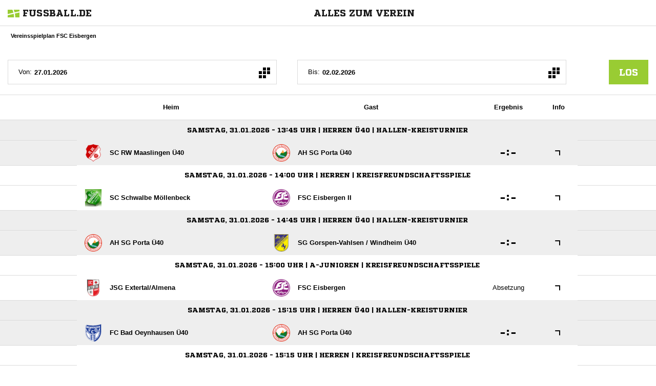

--- FILE ---
content_type: text/html; charset=UTF-8
request_url: https://www.fussball.de/widget2/-/schluessel/02AC2HGLI0000000VUM1DNOTVVJ0Q0C0/target/fubade-66-0Q0C0/caller/fsc-eisbergen.de
body_size: 3406
content:
<!doctype html>
<html class="no-js">
	<head>
		<meta charset="utf-8">
		<meta http-equiv="X-UA-Compatible" content="IE=edge">
		<!-- placeholder::meta -->
		<title>Widget | Fussball.de</title>
		<meta name="description" content="">
		<meta name="author" content="">
		<meta property="og:title" content="Fussball.de" />
		<meta property="og:type" content="website" />
		<meta property="og:url" content="http://www.fussball.de" />
		<meta property="og:description" content="Widget" />
		<!-- /placeholder::meta -->
		<meta name="viewport" content="width=device-width, initial-scale=1, maximum-scale=1">

		<link rel="stylesheet" type="text/css" href="https://www.fussball.de/static/por/8.84.1.1/css/style.css" />
        <link rel="stylesheet" type="text/css" href="https://www.fussball.de/static/egm/8.84.1.1/css/widget.css" />

		
		<style>
	.fbde .header-meta-nav { color: black; }
.fbde body { min-width: 550px; }
body { background-color: #FFFFFF; color: #000000; }
.fbde .widget-filter { background-color: #FFFFFF; color: #000000; font-size: 11px; font-weight: 700;}
.fbde .table > tbody > tr > td { background-color: #FFFFFF; color: #000000; }
.fbde .table tr.thead > th { background-color: #FFFFFF; color: #000000;}
.fbde .table.table-striped tr.odd > td { background-color: #EEEEEE; color: #000000;}
.fbde .table tr.row-headline th, .fbde .table tr.row-headline > td { background-color: #FFFFFF; color: #000000;}
.fbde .club-matchplan-table .table td { background-color: #FFFFFF; color: #000000;}
.fbde .table tr.row-headline th, .fbde .table tr.row-headline > td { border-top: 0px none; border-bottom: 0px none; }
.fbde .table > tbody > tr > td { border-left: 0px none; }
.fbde .datepicker-wrapper .datepicker label .icon-matchcal { background-color: #FFFFFF; color: #000000;}
.fbde .datepicker-wrapper .datepicker input { background-color: #FFFFFF; color: #000000;}
.fbde .datepicker-wrapper .datepicker label.open .icon-matchcal { background-color: #9C3; }
.fbde .datepicker-wrapper .datepicker label:first-child + input { width: 125px; }
.fbde .table.table-striped tr.own > td { border-color: #CCC; background-color: #CCC; color: #1C1C1C; }

	</style>
	

		<noscript>
			<meta http-equiv="refresh" content="0; URL=nojs.html">
		</noscript>

        <script type="text/javascript" nonce="" src="//www.fussball.de/static/egm/8.84.1.1/js/widget2.js"></script>

	</head>

	<body class="fbde widget"  data-ng-controller="ApplicationController" data-scroll-spy data-ng-cloak global-events data-obfuscation-stylesheet="https://www.fussball.de/export.fontface/-/id/%ID%/type/css">
		<nav class="header-meta-nav xinline_sectionwidget_7934">
	<div class="container xinline_sectionwidget_8095">
		<div id="logo" class="xinline_sectionwidget_8256">
			<a href="//www.fussball.de/homepage" target="_blank">
				<img src="https://www.fussball.de/static/layout/fbde2/por/8.84.1.1/font/logo.svg" alt="logo" width="24" class="logo-graphic" height="16">
				<span class="logo-letters">fussball.de</span>
			</a>
		</div>
		<div>
			<h3 class="xinline_sectionwidget_8628">Alles zum Verein</h3>
		</div>
	</div>
</nav><div class="widget-filter xinline_sectionwidget_8256">
	<div class="container">
		<div class="column-left xinline_sectionwidget_9876">Vereinsspielplan FSC Eisbergen</div>
	</div>
</div><section id="id-club-matchplan">
	<div data-ng-controller="AjaxController" id="id-club-matchplan-table" class="fixtures-matches widget-fixtures-matches">
		<div class="club-matchplan-table-nav table-filter on">
			<div class="filter-content">
				<form data-ajax-type="json" data-ajax-forced="{'offset':0}" data-ng-controller="AjaxController" data-ajax-target=".club-matchplan-table" data-ajax-defaults="{'max':10}" data-ajax-resource="https://www.fussball.de/ajax.club.matchplan/-/id/00ES8GN8PK00006SVV0AG08LVUPGND5I/mime-type/JSON/mode/WIDGET/show-filter/false" data-ajax="replace" data-tracking="{'href':'https://www.fussball.de/ajax.club.matchplan/-/id/00ES8GN8PK00006SVV0AG08LVUPGND5I/mime-type/JSON/mode/WIDGET/show-filter/false'}">
					<div class="row">
						<div class="cal-group xinline_fixturestablenavfriendlymatch_2459">
							<div class="datepicker-wrapper xinline_fixturestablenavfriendlymatch_3220">
								<div data-ng-controller="MatchcalController" class="date datepicker label-wrapper">
									<label for="matchplan-date-from">Von:</label>
									<input data-ng-model="dt" data-ng-init="dt='2026-01-27'" name="datum-von" data-datepicker-popup="dd.MM.yyyy" data-is-open="opened" placeholder="Datum*" id="matchplan-date-from" type="text" value="" data-ajaxmodel="datum-von">
									<label for="matchplan-date-from" data-ng-class="{'open':opened}"><span class="icon-matchcal"></span></label>
								</div>
							</div>
							<div class="datepicker-wrapper xinline_fixturestablenavfriendlymatch_3220">
								<div data-ng-controller="MatchcalController" class="date datepicker label-wrapper">
									<label for="matchplan-date-to">Bis:</label>
									<input data-ng-model="dt" data-ng-init="dt='2026-02-02'" name="datum-bis" data-datepicker-popup="dd.MM.yyyy" data-is-open="opened" placeholder="Datum*" id="matchplan-date-to" type="text" value="" data-ajaxmodel="datum-bis">
									<label for="matchplan-date-to" data-ng-class="{'open':opened}"><span class="icon-matchcal"></span></label>
								</div>
							</div>
							<button type="submit" class="button button-primary xinline_clubmatchplantablenav_2762">los</button>
						</div>
					</div>
				</form>
			</div>
		</div>
		<div class="table-container fixtures-matches-table club-matchplan-table">
			<div class="hint-pre-publish"><span class="inner"><h5>Wichtiger Hinweis zum Spielplan</h5><p>Dieser Spielplan enthält vorläufige Spiele, die noch nicht vom Staffelleiter freigegeben worden sind. Bitte warte für weitere Informationen auf die finale Freigabe.</p></span></div>
			<table class="table table-striped table-full-width">
				<thead>
					<tr class="thead">
						<th><span>Heim</span></th>
						<th><span>Gast</span></th>
						<th><span>Ergebnis</span></th>
						<th><span>Info</span></th>
					</tr>
				</thead>
				<tbody>
					<tr class="odd row-headline">
						<td colspan="4" class="xinline_matchplantable_6561">Samstag, 31.01.2026 - 13:45 Uhr | Herren Ü40 | Hallen-Kreisturnier</td>
					</tr>
					<tr class="odd">
						<td class="column-club">
							<a href="//www.fussball.de/mannschaft/sc-rw-maaslingen-ue40-sc-rw-maaslingen-westfalen/-/saison/2526/team-id/02VO34TF28000000VS5489BSVU7QOJUM" class="club-wrapper" target="_blank">
								<div class="club-logo table-image xinline_clubwrapper_1531"><span data-alt="SC RW Maaslingen Ü40" data-responsive-image="//www.fussball.de/export.media/-/action/getLogo/format/0/id/00ES8GN8PK000079VV0AG08LVUPGND5I"></span></div>
								<div class="club-name">
									SC RW Maaslingen Ü40
								</div>
							</a>
						</td>
						<td class="column-club no-border">
							<a href="//www.fussball.de/mannschaft/ah-sg-porta-ue40-tus-porta-westfalica-westfalen/-/saison/2526/team-id/02RE2RQPO8000000VS5489B2VSNP44Q8" class="club-wrapper" target="_blank">
								<div class="club-logo table-image xinline_clubwrapper_1531"><span data-alt="AH SG Porta Ü40" data-responsive-image="//www.fussball.de/export.media/-/action/getLogo/format/0/id/00ES8GN8PK00007DVV0AG08LVUPGND5I"></span></div>
								<div class="club-name">
									AH SG Porta Ü40
								</div>
							</a>
						</td>
						<td class="column-score">
							<a href="//www.fussball.de/spiel/sc-rw-maaslingen-ue40-ah-sg-porta-ue40/-/spiel/02VO36J5IK000000VS5489BUVVEJAKID" target="_blank"><span data-obfuscation="spbrknoa" class="score-left">&#xE6AE;</span><span class="colon">:</span><span data-obfuscation="spbrknoa" class="score-right">&#xE67F;</span></a>
						</td>
						<td class="column-detail">
							<a href="//www.fussball.de/spiel/sc-rw-maaslingen-ue40-ah-sg-porta-ue40/-/spiel/02VO36J5IK000000VS5489BUVVEJAKID" target="_blank"><span class="icon-link-arrow"></span></a>
						</td>
					</tr>
					<tr class="row-headline">
						<td colspan="4" class="xinline_matchplantable_6561">Samstag, 31.01.2026 - 14:00 Uhr | Herren | Kreisfreundschaftsspiele</td>
					</tr>
					<tr>
						<td class="column-club">
							<a href="//www.fussball.de/mannschaft/sc-schwalbe-moellenbeck-sc-schwalbe-moellenbeck-niedersachsen/-/saison/2526/team-id/011MIC136C000000VTVG0001VTR8C1K7" class="club-wrapper" target="_blank">
								<div class="club-logo table-image xinline_clubwrapper_1531"><span data-alt="SC Schwalbe Möllenbeck" data-responsive-image="//www.fussball.de/export.media/-/action/getLogo/format/0/id/00ES8GN7QC00001NVV0AG08LVUPGND5I"></span></div>
								<div class="club-name">
									SC Schwalbe Möllenbeck
								</div>
							</a>
						</td>
						<td class="column-club no-border">
							<a href="//www.fussball.de/mannschaft/fsc-eisbergen-ii-fsc-eisbergen-westfalen/-/saison/2526/team-id/011MICSGQ4000000VTVG0001VTR8C1K7" class="club-wrapper" target="_blank">
								<div class="club-logo table-image xinline_clubwrapper_1531"><span data-alt="FSC Eisbergen II" data-responsive-image="//www.fussball.de/export.media/-/action/getLogo/format/0/id/00ES8GN8PK00006SVV0AG08LVUPGND5I"></span></div>
								<div class="club-name">
									FSC Eisbergen II
								</div>
							</a>
						</td>
						<td class="column-score">
							<a href="//www.fussball.de/spiel/sc-schwalbe-moellenbeck-fsc-eisbergen-ii/-/spiel/02VAD7D4LC000000VS5489BUVSBO41N4" target="_blank"><span data-obfuscation="spbrknoa" class="score-left">&#xE682;</span><span class="colon">:</span><span data-obfuscation="spbrknoa" class="score-right">&#xE67B;</span></a>
						</td>
						<td class="column-detail">
							<a href="//www.fussball.de/spiel/sc-schwalbe-moellenbeck-fsc-eisbergen-ii/-/spiel/02VAD7D4LC000000VS5489BUVSBO41N4" target="_blank"><span class="icon-link-arrow"></span></a>
						</td>
					</tr>
					<tr class="odd row-headline">
						<td colspan="4" class="xinline_matchplantable_6561">Samstag, 31.01.2026 - 14:45 Uhr | Herren Ü40 | Hallen-Kreisturnier</td>
					</tr>
					<tr class="odd">
						<td class="column-club">
							<a href="//www.fussball.de/mannschaft/ah-sg-porta-ue40-tus-porta-westfalica-westfalen/-/saison/2526/team-id/02RE2RQPO8000000VS5489B2VSNP44Q8" class="club-wrapper" target="_blank">
								<div class="club-logo table-image xinline_clubwrapper_1531"><span data-alt="AH SG Porta Ü40" data-responsive-image="//www.fussball.de/export.media/-/action/getLogo/format/0/id/00ES8GN8PK00007DVV0AG08LVUPGND5I"></span></div>
								<div class="club-name">
									AH SG Porta Ü40
								</div>
							</a>
						</td>
						<td class="column-club no-border">
							<a href="//www.fussball.de/mannschaft/sg-gorspen-vahlsen-windheim-ue40-vfb-gorspen-vahlsen-westfalen/-/saison/2526/team-id/02NUVJUJBK000000VS5489B2VU92J92M" class="club-wrapper" target="_blank">
								<div class="club-logo table-image xinline_clubwrapper_1531"><span data-alt="SG Gorspen-Vahlsen / Windheim Ü40" data-responsive-image="//www.fussball.de/export.media/-/action/getLogo/format/0/id/00ES8GN8PK00006UVV0AG08LVUPGND5I"></span></div>
								<div class="club-name">
									SG Gorspen-Vahlsen /&#8203; Windheim Ü40
								</div>
							</a>
						</td>
						<td class="column-score">
							<a href="//www.fussball.de/spiel/ah-sg-porta-ue40-sg-gorspen-vahlsen-windheim-ue40/-/spiel/02VO36J5PC000000VS5489BUVVEJAKID" target="_blank"><span data-obfuscation="spbrknoa" class="score-left">&#xE682;</span><span class="colon">:</span><span data-obfuscation="spbrknoa" class="score-right">&#xE682;</span></a>
						</td>
						<td class="column-detail">
							<a href="//www.fussball.de/spiel/ah-sg-porta-ue40-sg-gorspen-vahlsen-windheim-ue40/-/spiel/02VO36J5PC000000VS5489BUVVEJAKID" target="_blank"><span class="icon-link-arrow"></span></a>
						</td>
					</tr>
					<tr class="row-headline">
						<td colspan="4" class="xinline_matchplantable_6561">Samstag, 31.01.2026 - 15:00 Uhr | A-Junioren | Kreisfreundschaftsspiele</td>
					</tr>
					<tr>
						<td class="column-club">
							<a href="//www.fussball.de/mannschaft/jsg-extertal-almena-sc-extertal-westfalen/-/saison/2526/team-id/02BC5MG3LS000000VS5489B1VU20GQ5T" class="club-wrapper" target="_blank">
								<div class="club-logo table-image xinline_clubwrapper_1531"><span data-alt="JSG Extertal/Almena" data-responsive-image="//www.fussball.de/export.media/-/action/getLogo/format/0/id/02ANT23UV0000000VS5489B6VUQUQ5G3"></span></div>
								<div class="club-name">
									JSG Extertal/&#8203;Almena
								</div>
							</a>
						</td>
						<td class="column-club no-border">
							<a href="//www.fussball.de/mannschaft/fsc-eisbergen-fsc-eisbergen-westfalen/-/saison/2526/team-id/02M9GI7ESC000000VS5489B2VURM3E5J" class="club-wrapper" target="_blank">
								<div class="club-logo table-image xinline_clubwrapper_1531"><span data-alt="FSC Eisbergen" data-responsive-image="//www.fussball.de/export.media/-/action/getLogo/format/0/id/00ES8GN8PK00006SVV0AG08LVUPGND5I"></span></div>
								<div class="club-name">
									FSC Eisbergen
								</div>
							</a>
						</td>
						<td class="column-score">
							<a href="//www.fussball.de/spiel/jsg-extertal-almena-fsc-eisbergen/-/spiel/02VFA9FTVO000000VS5489BUVVUFGBQS" target="_blank"><span class="info-text">Absetzung</span></a>
						</td>
						<td class="column-detail">
							<a href="//www.fussball.de/spiel/jsg-extertal-almena-fsc-eisbergen/-/spiel/02VFA9FTVO000000VS5489BUVVUFGBQS" target="_blank"><span class="icon-link-arrow"></span></a>
						</td>
					</tr>
					<tr class="odd row-headline">
						<td colspan="4" class="xinline_matchplantable_6561">Samstag, 31.01.2026 - 15:15 Uhr | Herren Ü40 | Hallen-Kreisturnier</td>
					</tr>
					<tr class="odd">
						<td class="column-club">
							<a href="//www.fussball.de/mannschaft/fc-bad-oeynhausen-ue40-fc-bad-oeynhausen-westfalen/-/saison/2526/team-id/02VO34P7CO000000VS5489BSVU7QOJUM" class="club-wrapper" target="_blank">
								<div class="club-logo table-image xinline_clubwrapper_1531"><span data-alt="FC Bad Oeynhausen Ü40" data-responsive-image="//www.fussball.de/export.media/-/action/getLogo/format/0/id/00ES8GN8PK00007FVV0AG08LVUPGND5I"></span></div>
								<div class="club-name">
									FC Bad Oeynhausen Ü40
								</div>
							</a>
						</td>
						<td class="column-club no-border">
							<a href="//www.fussball.de/mannschaft/ah-sg-porta-ue40-tus-porta-westfalica-westfalen/-/saison/2526/team-id/02RE2RQPO8000000VS5489B2VSNP44Q8" class="club-wrapper" target="_blank">
								<div class="club-logo table-image xinline_clubwrapper_1531"><span data-alt="AH SG Porta Ü40" data-responsive-image="//www.fussball.de/export.media/-/action/getLogo/format/0/id/00ES8GN8PK00007DVV0AG08LVUPGND5I"></span></div>
								<div class="club-name">
									AH SG Porta Ü40
								</div>
							</a>
						</td>
						<td class="column-score">
							<a href="//www.fussball.de/spiel/fc-bad-oeynhausen-ue40-ah-sg-porta-ue40/-/spiel/02VO36J5NK000000VS5489BUVVEJAKID" target="_blank"><span data-obfuscation="spbrknoa" class="score-left">&#xE6A4;</span><span class="colon">:</span><span data-obfuscation="spbrknoa" class="score-right">&#xE6B1;</span></a>
						</td>
						<td class="column-detail">
							<a href="//www.fussball.de/spiel/fc-bad-oeynhausen-ue40-ah-sg-porta-ue40/-/spiel/02VO36J5NK000000VS5489BUVVEJAKID" target="_blank"><span class="icon-link-arrow"></span></a>
						</td>
					</tr>
					<tr class="row-headline">
						<td colspan="4" class="xinline_matchplantable_6561">Samstag, 31.01.2026 - 15:15 Uhr | Herren | Kreisfreundschaftsspiele</td>
					</tr>
					<tr>
						<td class="column-club">
							<a href="//www.fussball.de/mannschaft/sg-gorspen-vahlsen-windheim-vfb-gorspen-vahlsen-westfalen/-/saison/2526/team-id/011MIE08CS000000VTVG0001VTR8C1K7" class="club-wrapper" target="_blank">
								<div class="club-logo table-image xinline_clubwrapper_1531"><span data-alt="SG Gorspen-Vahlsen/Windheim" data-responsive-image="//www.fussball.de/export.media/-/action/getLogo/format/0/id/00ES8GN8PK00006UVV0AG08LVUPGND5I"></span></div>
								<div class="club-name">
									SG Gorspen-Vahlsen/&#8203;Windheim
								</div>
							</a>
						</td>
						<td class="column-club no-border">
							<a href="//www.fussball.de/mannschaft/fsc-eisbergen-fsc-eisbergen-westfalen/-/saison/2526/team-id/011MIE06UC000000VTVG0001VTR8C1K7" class="club-wrapper" target="_blank">
								<div class="club-logo table-image xinline_clubwrapper_1531"><span data-alt="FSC Eisbergen" data-responsive-image="//www.fussball.de/export.media/-/action/getLogo/format/0/id/00ES8GN8PK00006SVV0AG08LVUPGND5I"></span></div>
								<div class="club-name">
									FSC Eisbergen
								</div>
							</a>
						</td>
						<td class="column-score">
							<a href="//www.fussball.de/spiel/sg-gorspen-vahlsen-windheim-fsc-eisbergen/-/spiel/02V53BQHT0000000VS5489BUVUFBBC64" target="_blank"><span data-obfuscation="spbrknoa" class="score-left">&#xE680;</span><span class="colon">:</span><span data-obfuscation="spbrknoa" class="score-right">&#xE6A4;</span></a>
						</td>
						<td class="column-detail">
							<a href="//www.fussball.de/spiel/sg-gorspen-vahlsen-windheim-fsc-eisbergen/-/spiel/02V53BQHT0000000VS5489BUVUFBBC64" target="_blank"><span class="icon-link-arrow"></span></a>
						</td>
					</tr>
					<tr class="odd row-headline">
						<td colspan="4" class="xinline_matchplantable_6561">Samstag, 31.01.2026 - 15:45 Uhr | Herren Ü40 | Hallen-Kreisturnier</td>
					</tr>
					<tr class="odd">
						<td class="column-club">
							<a href="//www.fussball.de/mannschaft/ah-sg-porta-ue40-tus-porta-westfalica-westfalen/-/saison/2526/team-id/02RE2RQPO8000000VS5489B2VSNP44Q8" class="club-wrapper" target="_blank">
								<div class="club-logo table-image xinline_clubwrapper_1531"><span data-alt="AH SG Porta Ü40" data-responsive-image="//www.fussball.de/export.media/-/action/getLogo/format/0/id/00ES8GN8PK00007DVV0AG08LVUPGND5I"></span></div>
								<div class="club-name">
									AH SG Porta Ü40
								</div>
							</a>
						</td>
						<td class="column-club no-border">
							<a href="//www.fussball.de/mannschaft/ft-duetzen-ue40-ft-duetzen-westfalen/-/saison/2526/team-id/02NUVKOLLK000000VS5489B2VU92J92M" class="club-wrapper" target="_blank">
								<div class="club-logo table-image xinline_clubwrapper_1531"><span data-alt="FT Dützen Ü40" data-responsive-image="//www.fussball.de/export.media/-/action/getLogo/format/0/id/00ES8GN8PK00006QVV0AG08LVUPGND5I"></span></div>
								<div class="club-name">
									FT Dützen Ü40
								</div>
							</a>
						</td>
						<td class="column-score">
							<a href="//www.fussball.de/spiel/ah-sg-porta-ue40-ft-duetzen-ue40/-/spiel/02VO36J5QS000000VS5489BUVVEJAKID" target="_blank"><span data-obfuscation="spbrknoa" class="score-left">&#xE6A4;</span><span class="colon">:</span><span data-obfuscation="spbrknoa" class="score-right">&#xE689;</span></a>
						</td>
						<td class="column-detail">
							<a href="//www.fussball.de/spiel/ah-sg-porta-ue40-ft-duetzen-ue40/-/spiel/02VO36J5QS000000VS5489BUVVEJAKID" target="_blank"><span class="icon-link-arrow"></span></a>
						</td>
					</tr>
					<tr class="row-headline">
						<td colspan="4" class="xinline_matchplantable_6561">Samstag, 31.01.2026 - 17:00 Uhr | Herren Ü40 | Hallen-Kreisturnier</td>
					</tr>
					<tr>
						<td class="column-club">
							<a href="//www.fussball.de/mannschaft/ah-sg-porta-ue40-tus-porta-westfalica-westfalen/-/saison/2526/team-id/02RE2RQPO8000000VS5489B2VSNP44Q8" class="club-wrapper" target="_blank">
								<div class="club-logo table-image xinline_clubwrapper_1531"><span data-alt="AH SG Porta Ü40" data-responsive-image="//www.fussball.de/export.media/-/action/getLogo/format/0/id/00ES8GN8PK00007DVV0AG08LVUPGND5I"></span></div>
								<div class="club-name">
									AH SG Porta Ü40
								</div>
							</a>
						</td>
						<td class="column-club no-border">
							<a href="//www.fussball.de/mannschaft/union-minden-ue40-union-minden-westfalen/-/saison/2526/team-id/02VO351GKS000000VS5489BSVU7QOJUM" class="club-wrapper" target="_blank">
								<div class="club-logo table-image xinline_clubwrapper_1531"><span data-alt="Union Minden Ü40" data-responsive-image="//www.fussball.de/export.media/-/action/getLogo/format/0/id/00ES8GN8PK000070VV0AG08LVUPGND5I"></span></div>
								<div class="club-name">
									Union Minden Ü40
								</div>
							</a>
						</td>
						<td class="column-score">
							<a href="//www.fussball.de/spiel/ah-sg-porta-ue40-union-minden-ue40/-/spiel/02VO36J5L4000000VS5489BUVVEJAKID" target="_blank"><span data-obfuscation="spbrknoa" class="score-left">&#xE67B;</span><span class="colon">:</span><span data-obfuscation="spbrknoa" class="score-right">&#xE67B;</span></a>
						</td>
						<td class="column-detail">
							<a href="//www.fussball.de/spiel/ah-sg-porta-ue40-union-minden-ue40/-/spiel/02VO36J5L4000000VS5489BUVVEJAKID" target="_blank"><span class="icon-link-arrow"></span></a>
						</td>
					</tr>
					<tr class="odd row-headline">
						<td colspan="4" class="xinline_matchplantable_6561">Sonntag, 01.02.2026 - 14:00 Uhr | Herren | Kreisfreundschaftsspiele</td>
					</tr>
					<tr class="odd">
						<td class="column-club">
							<a href="//www.fussball.de/mannschaft/fc-preussen-hameln-i-fc-preussen-hameln-07-ev-niedersachsen/-/saison/2526/team-id/01A0K3S1DC000000VV0AG80NVSEJ47CH" class="club-wrapper" target="_blank">
								<div class="club-logo table-image xinline_clubwrapper_1531"><span data-alt="FC Preußen Hameln I" data-responsive-image="//www.fussball.de/export.media/-/action/getLogo/format/0/id/0182QSRE5K000000VV0AG811VTGNDLU1"></span></div>
								<div class="club-name">
									FC Preußen Hameln I
								</div>
							</a>
						</td>
						<td class="column-club no-border">
							<a href="//www.fussball.de/mannschaft/fsc-eisbergen-fsc-eisbergen-westfalen/-/saison/2526/team-id/011MIE06UC000000VTVG0001VTR8C1K7" class="club-wrapper" target="_blank">
								<div class="club-logo table-image xinline_clubwrapper_1531"><span data-alt="FSC Eisbergen" data-responsive-image="//www.fussball.de/export.media/-/action/getLogo/format/0/id/00ES8GN8PK00006SVV0AG08LVUPGND5I"></span></div>
								<div class="club-name">
									FSC Eisbergen
								</div>
							</a>
						</td>
						<td class="column-score">
							<a href="//www.fussball.de/spiel/fc-preussen-hameln-i-fsc-eisbergen/-/spiel/02V2H71VN8000000VS5489BUVSDEJ7RN" target="_blank"><span class="info-text">Absetzung</span></a>
						</td>
						<td class="column-detail">
							<a href="//www.fussball.de/spiel/fc-preussen-hameln-i-fsc-eisbergen/-/spiel/02V2H71VN8000000VS5489BUVSDEJ7RN" target="_blank"><span class="icon-link-arrow"></span></a>
						</td>
					</tr>
				</tbody>
			</table>
		</div>
	</div>
</section><script type="text/javascript">/*<![CDATA[*/
var widgetDynamicConfig = { id:'fubade-66-0Q0C0', fixHeight:true, isResponsive:false, width:550 };
/*]]>*/</script><script type="text/javascript" src="//www.fussball.de/static/layout/fbde2/por/8.84.1.1/js/widget.iframe.js"></script>

		<script type="text/javascript" src="https://www.fussball.de/static/por/8.84.1.1/js/script.js"></script>
	</body>
</html>

--- FILE ---
content_type: text/css; charset=UTF-8
request_url: https://www.fussball.de/export.fontface/-/id/spbrknoa/type/css
body_size: 11
content:
@font-face {
	font-family: font-spbrknoa;
	src: 
		url('//www.fussball.de/export.fontface/-/format/woff/id/spbrknoa/type/font') format('woff'),
		url('//www.fussball.de/export.fontface/-/format/ttf/id/spbrknoa/type/font') format('truetype');
}

.results-c-spbrknoa {
	font-family: font-spbrknoa !important;
}